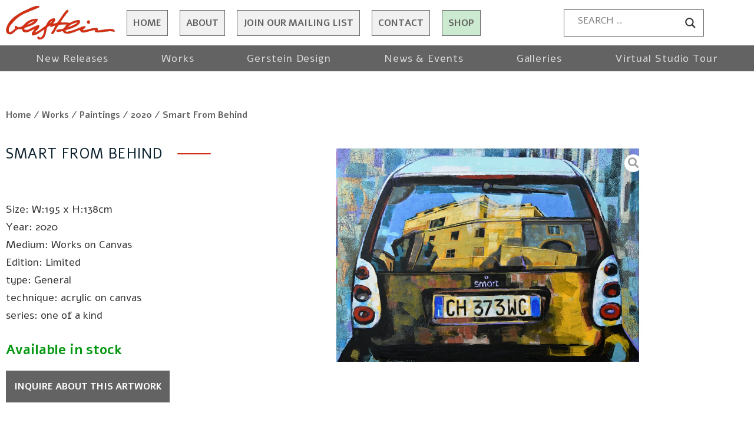

--- FILE ---
content_type: text/css
request_url: https://davidgerstein.com/wp-content/themes/sitepro/style.css?ver=6.9
body_size: 2270
content:
/*
Theme Name: SitePRO Theme
Theme URI: https://www.sitepro.co.il
Template: oceanwp
Version: 1.0.0
Text Domain: sitepro
*/

@import url("https://netdna.bootstrapcdn.com/font-awesome/4.1.0/css/font-awesome.min.css");
span.fa, span.ab-icon, span.icon-list, i.icon-cat{
font-family: fontawesome !important;
}


.optional {
    display: none;
}

.jet-woo-swiper-gallery-thumbs .swiper-slide:first-child {}

.fas {
    font-family: "Font Awesome 5 Free" !important;
}

body #site-header {
    border-bottom: 1px solid #fff;
}

body, a, p, div, li, td, input, h1, h2, h3, h4, h5, h6, ::placeholder  {
    font-family: "Alef", Sans-serif !important;
    color: #333;
    font-weight: 400;
    outline: none;
}

body .elementor-pagination {
   margin: 30px 0 0 0;
}
body .elementor-pagination .page-numbers {
    font-size: 23px;
    line-height: 25px;
    padding: 2px 13px;
    transition: 0.5s;
}
body .elementor-pagination .page-numbers:hover, body .elementor-pagination .page-numbers.current {
    color: #D42E12;
}


.firstletter a, .firstletter span {
    display: inline-block;
}
.firstletter a::first-letter, .firstletter span::first-letter {
  /* font-weight: 600 !important;  */
}

.h-line h1::after, .h-line h2::after, .h-line h3::after {
    content: "";
    display: inline-block;
    width: 57px;
    height: 7px;
    background: url(/wp-content/uploads/2021/08/line.png) top center no-repeat;
    vertical-align: middle;
    margin-left: 25px;
}

body a:hover {
    color: #122e8c;
}
span.elementor-button-text {
    color: #fff;
}
a {
    outline: none !important;
}
body p {
    margin: 0 0 5px;
    line-height: 25px;
}


.cat-top-level h2  {
    margin: 20px 0 0 0;
}
.cat-top-level h2::after {
    content: "Read More";
    font-size: 17px;
    color: #fff;
    background: #636363;
    padding: 16px 11%;
    display: inline-block;
    margin: 0px 0 0px 17px;
    transition: 0.5s;
}
.cat-top-level:hover h2::after {
    background: #d42e12;
}

.outofstock-badge, .woocommerce ul.products li.product .woo-entry-inner li.title {
    display: none !important;
}
.hover-product-archive {
    opacity: 0;
    transition: 0.5s;
    position: absolute;
    bottom: 0px;
    width: 100%;
    height: 100%;
    text-align: center;
    background: rgba(0, 0, 0, .7);
    display: block;
    width: 100%;
    height: 100%;
    color: #fff;
    display: flex;
    flex-wrap: wrap;
    align-items: center;
    justify-content: center;
    font-size: 16px;
    line-height: 21px;
    padding: 10px;
}
.woocommerce ul.products li.product:hover .woo-entry-inner li.title, .woocommerce ul.products li.product:hover .hover-product-archive {
    opacity: 1;
}
.hover-product-archive > div > div {
    width: 100%;
    color: #fff;
}
.hover-product-archive > div > div.title {
    font-weight: 600;
    font-size: 20px;
    line-height: 25px;
}
.hover-product-archive > div > div.button_stock-archive {
    border: 1px solid;
    padding: 2px 5px;
    margin-top: 10px;
    font-size: 16px;
}
.hover-product-archive > div > div.instock {
    border-color: #049711;
}
.hover-product-archive > div > div.outstock {
    border-color: #d42e12;
}

.added_to_cart.wc-forward, .xoo-wsc-footer-a, .xoo-wsc-price, .woocommerce-checkout #payment ul.payment_method, .woocommerce-order-overview__total.total, .woocommerce-order-overview__payment-method.method, .woocommerce-order-details, body.woocommerce-checkout .woocommerce-order > p, .wc_payment_methods.payment_methods.methods, .product-quantity {
    display: none !important;
}
body #place_order {
    background: #636363 !important;
}
.button_add_to_cart, .button_add_to_cart:hover {
    display: block;
    color: #fff;
    background: #636363;
    padding: 15px 5px;
    text-align: center;
    font-size: 16px;
    line-height: 24px;
    text-transform: uppercase;
    width: 55%; 
    margin: 15px 0 20px;
}
.button_stock {
    color: #fff;
    background: #636363;
    padding: 15px 5px;
    text-align: center;
    font-size: 16px;
    line-height: 24px;
    text-transform: uppercase;
    width: 45%;
}
.button_stock a, .button_stock a:hover {
    color: #fff !important;
}
.button_stock.outstock {
    background: #d42e12;
}

.buynow {
    color: #fff;
    background: #049711;
    text-align: center;
    font-size: 16px;
    line-height: 24px;
    text-transform: uppercase;
    width: 45%;
}
.buynow a, .buynow a:hover {
    color: #fff !important;
    font-size: 16px;
    line-height: 24px;
    padding: 15px 5px;
    display: block;
    width: 100%;
    height: 100%;
}
.instock {
    color: #049711 !important;
    font-size: 23px;
    font-weight: 600;
}
.outstock {
    color: #d42e12;
    font-size: 23px;
    font-weight: 600;
}
.button_stock.buynow:hover, .button_stock.instock:hover {
    background: #0c222e;
    transition: 0.5s;
}

body .xoo-wsc-ctxt {
    font-size: 22px;
    line-height: 24px;
}

body .ywcca_container {
    margin: 0px;
}
.ywcca_widget_container_style_4 .ywcca_widget_title, .ywcca_widget_container_style_4 .ywcca_category_accordion_widget li.cat-item, .ywcca_widget_container_style_4 .ywcca_category_accordion_widget ul.ywcca-menu li.menu-item {
    border: none !important;
}
.ywcca_widget_container_style_4 .ywcca_category_accordion_widget li.cat-item, .ywcca_widget_container_style_4 .ywcca_category_accordion_widget ul.ywcca-menu li.menu-item {
    border: none;
}
body .ywcca_widget_container_style_4 .ywcca_category_accordion_widget ul.yith-children li, body .ywcca_widget_container_style_4 .ywcca_category_accordion_widget ul.ywcca-sub-menu li.menu-item, body .ywcca_widget_container_style_4 .ywcca_category_accordion_widget ul.yith-children li a, body .ywcca_widget_container_style_4 .ywcca_category_accordion_widget ul.ywcca-sub-menu li.menu-item a {
    font-size: 18px;
    font-weight: 600;
    color: #636363;
    text-transform: none;
    background: none;
    margin: 0;
    padding: 0;
}
body  .ywcca_widget_container_style_4 .ywcca_category_accordion_widget.category_accordion > li > ul.yith-children ul.yith-children  {
    border: 1px solid #636363;
    padding: 10px;
    margin: 0 0 20px;
}
body  .ywcca_widget_container_style_4 .ywcca_category_accordion_widget.category_accordion > li > ul.yith-children ul.yith-children > li {
    text-align: center;
    line-height: 25px;
}
body  .ywcca_widget_container_style_4 .ywcca_category_accordion_widget.category_accordion > li > ul.yith-children ul.yith-children > li > a {
    font-size: 15px;
    font-weight: 400;
    color: #636363;
}
body  .ywcca_widget_container_style_4 .ywcca_category_accordion_widget.category_accordion > li > ul.yith-children ul.yith-children > li > a:hover {
    color: #d42e12;
}
body .ywcca_category_accordion_widget.category_accordion > li > a {
    display: none;
}
body  .ywcca_widget_container_style_4 .ywcca_category_accordion_widget.category_accordion > li > ul.yith-children > li {
    position: relative;
}
body  .ywcca_widget_container_style_4 .ywcca_category_accordion_widget.category_accordion > li > ul.yith-children > li > a {
    border: 1px solid #636363;
    border-bottom: 1px solid #636363 !important;
    padding: 7px;
    margin-bottom: 15px;
    text-align: center;
    width: 100%;
    display: block;
    box-shadow: inset 0 0 2px #636363;
}
body  .ywcca_widget_container_style_4 .ywcca_category_accordion_widget.category_accordion > li > ul.yith-children > li > a:hover {
    box-shadow: inset 0 0 2px #000;
}
.icon-plus_style_4, .icon-minus_style_4 {
    display: none !important;
    transition: 0.5s;
}
body  .ywcca_widget_container_style_4 .ywcca_category_accordion_widget.category_accordion > li > ul.yith-children > li:hover > .icon-plus_style_4, body  .ywcca_widget_container_style_4 .ywcca_category_accordion_widget.category_accordion > li > ul.yith-children > li:hover > .icon-minus_style_4 {
    display: block !important;
    position: absolute;
    top: 4px;
    right: 10px;
}
body .ywcca_widget_container_style_4 ul.ywcca_category_accordion_widget li .icon-plus_style_4 {
   /* background: url(/wp-content/plugins/yith-woocommerce-category-accordion-premium/assets/images/plus_2.png) no-repeat;*/
   background:none;
}
body .ywcca_widget_container_style_4 ul.ywcca_category_accordion_widget li .icon-plus_style_4::before{
    content: "+";
    color: #d42e12;
    font-style: normal;
    font-size: 30px;
    /*border: 1px solid;*/
    padding: 0px 7px;
}
body .ywcca_widget_container_style_4 ul.ywcca_category_accordion_widget li .icon-minus_style_4 {
    /*background: url(/wp-content/plugins/yith-woocommerce-category-accordion-premium/assets/images/minus_2.png) no-repeat;*/
   background:none;
}
body .ywcca_widget_container_style_4 ul.ywcca_category_accordion_widget li .icon-minus_style_4::before{
    content: "-";
    color: #d42e12;
    font-style: normal;
    font-size: 30px;
    /*border: 1px solid;*/
    padding: 0px 7px;
}
.current-cat > a {
    color: #d42e12 !important;
}

body.woocommerce .related.products {
    margin-top: 0px;
}
body.woocommerce .related.products > h2{
    display: none;
}

body.woocommerce ul.products li.product .woo-entry-inner li.image-wrap {
    margin-bottom: 0;
}



body .elementor-element.elementor-products-grid ul.products {
    /*
    display: block !important;
    columns: 4;
    -webkit-columns: 4;
    -moz-columns: 4;
    */
    display: flex;
    flex-wrap: wrap;
    justify-content: center;
}
body .elementor-element.elementor-products-grid ul.products > li{
    animation: fadein 2s;
    -moz-animation: fadein 2s; 
    -webkit-animation: fadein 2s; 
    -o-animation: fadein 2s; 
}
@keyframes fadein {
    from {
        opacity:0;
    }
    to {
        opacity:1;
    }
}
@-moz-keyframes fadein { 
    from {
        opacity:0;
    }
    to {
        opacity:1;
    }
}
@-webkit-keyframes fadein { 
    from {
        opacity:0;
    }
    to {
        opacity:1;
    }
}
@-o-keyframes fadein { 
    from {
        opacity:0;
    }
    to {
        opacity: 1;
    }
}



body .elementor-element.elementor-products-grid ul.products li.product {
   /* margin-bottom: 20px !important;*/
}
body .elementor-element.elementor-products-grid ul.products img {
    height: 250px;
    width: auto;
}

#button-filter {
    display: none;
}

body .xoo-wsc-basket {
    background: url(/wp-content/uploads/2021/08/cart2.jpg) center center no-repeat #fff;
    background-size: contain;
}
body .xoo-wsc-icon-basket1:before {
    color: #fff;
    opacity: 0;
}

 body.woocommerce-order-received .woocommerce-column__title {
    display: none;
}



@media (min-width: 768px) and (max-width: 1024px) {
.cat-top-level h2::after {
        content: none;
}
 .cat-top-level h2{
        text-align: center;
} 
#button-filter {
        font-size: 20px;
        font-weight: 500;
        display: block;
        background: #fff;
        padding: 2px 10px;
        width: max-content;
    }
    #button-filter i {
        margin-right: 7px;
    }
    #block-filter {
        display: none;
    }
    #block-filter.block-filter-active {
        display: block;
        position: relative !important;
        top: 0 !important;
        width: 100% !important;
        overflow-y: scroll;
        max-height: 400px;
    }
}


@media only screen and (max-width: 600px) {
    #button-filter {
        font-size: 20px;
        font-weight: 500;
        display: block;
        background: #fff;
        padding: 2px 10px;
        width: max-content;
    }
    #button-filter i {
        margin-right: 7px;
    }
    #block-filter {
        display: none;
    }
    #block-filter.block-filter-active {
        display: block;
        position: relative !important;
        top: 0 !important;
        width: 100% !important;
        overflow-y: scroll;
        max-height: 400px;
    }
    
    body .elementor-element.elementor-products-grid ul.products {
      /*
        display: block !important;
        columns: 2;
        -webkit-columns: 2;
        -moz-columns: 2;
        */
    }
    body .elementor-element.elementor-products-grid ul.products li.product {
        margin-bottom: 20px !important;
    }

    .button_stock {
        width: 100%;
        margin: 0 auto;
    }
    
   body  .ywcca_widget_container_style_4 .ywcca_category_accordion_widget.category_accordion > li > ul.yith-children > li:hover > .icon-plus_style_4, body  .ywcca_widget_container_style_4 .ywcca_category_accordion_widget.category_accordion > li > ul.yith-children > li:hover > .icon-minus_style_4 {
        display: none !important;
    }
    
    
    .cat-top-level h2::after {
        content: none;
    }
    
    
    .hover-product-archive {
        font-size: 13px;
        line-height: 17px;
        padding: 5px;
    }
    .hover-product-archive > div > div.title {
        font-size: 17px;
        line-height: 24px;
    }
    
   /* .slides.flex-control-nav > li:first-child {
        display: none !important;
    }*/
    
    .button_add_to_cart, .button_add_to_cart:hover {
        width: 100%; 
    }

}